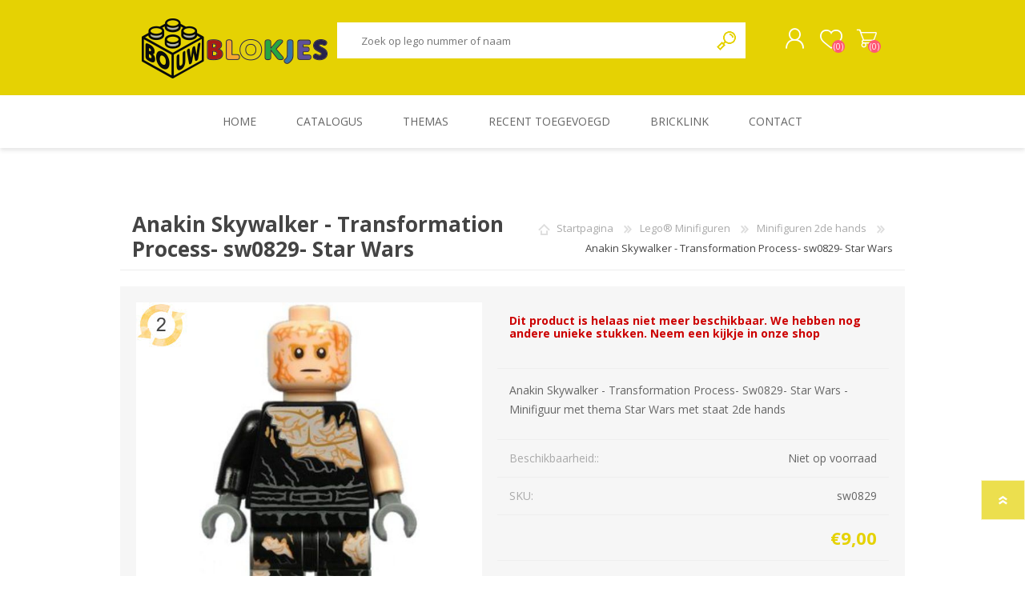

--- FILE ---
content_type: text/html; charset=utf-8
request_url: https://bouwblokjes.shop/anakin-skywalker-transformation-process-sw0829-star-wars
body_size: 25878
content:
<!DOCTYPE html><html lang=nl dir=ltr class=html-product-details-page><head><title>Anakin Skywalker - Transformation Process- sw0829- Star Wars-Bouwblokjes</title><meta charset=UTF-8><meta name=description content="Anakin Skywalker - Transformation Process- Sw0829- Star Wars -  Minifiguur met thema Star Wars met staat 2de hands"><meta name=keywords content=""><meta name=generator content=nopCommerce><meta name=viewport content="width=device-width, initial-scale=1.0, minimum-scale=1.0, maximum-scale=2.0"><meta property=og:type content=product><meta property=og:title content="Anakin Skywalker - Transformation Process- sw0829- Star Wars"><meta property=og:description content="Anakin Skywalker - Transformation Process- Sw0829- Star Wars -  Minifiguur met thema Star Wars met staat 2de hands"><meta property=og:image content=https://bouwblokjes.shop/images/thumbs/0004325_anakin-skywalker-transformation-process-sw0829-star-wars_600.jpeg><meta property=og:image:url content=https://bouwblokjes.shop/images/thumbs/0004325_anakin-skywalker-transformation-process-sw0829-star-wars_600.jpeg><meta property=og:url content=https://bouwblokjes.shop/anakin-skywalker-transformation-process-sw0829-star-wars><meta property=og:site_name content=Bouwblokjes><meta property=twitter:card content=summary><meta property=twitter:site content=Bouwblokjes><meta property=twitter:title content="Anakin Skywalker - Transformation Process- sw0829- Star Wars"><meta property=twitter:description content="Anakin Skywalker - Transformation Process- Sw0829- Star Wars -  Minifiguur met thema Star Wars met staat 2de hands"><meta property=twitter:image content=https://bouwblokjes.shop/images/thumbs/0004325_anakin-skywalker-transformation-process-sw0829-star-wars_600.jpeg><meta property=twitter:url content=https://bouwblokjes.shop/anakin-skywalker-transformation-process-sw0829-star-wars><link rel=stylesheet href="/css/Product.Head.styles.css?v=u3WRx-kklvFLBrTh2tOXTnAJZQs"><style>.product-details-page .full-description{display:none}.product-details-page .ui-tabs .full-description{display:block}.product-details-page .tabhead-full-description{display:none}.product-details-page .product-specs-box{display:none}.product-details-page .ui-tabs .product-specs-box{display:block}.product-details-page .ui-tabs .product-specs-box .title{display:none}</style><script async src=/Plugins/FoxNetSoft.GoogleAnalytics4/Scripts/GoogleAnalytics4.js></script><script>window.dataLayer=window.dataLayer||[];var GA4_productImpressions=GA4_productImpressions||[],GA4_productDetails=GA4_productDetails||[],GA4_cartproducts=GA4_cartproducts||[],GA4_wishlistproducts=GA4_wishlistproducts||[];GA4_productDetails=[{item_name:"Anakin Skywalker - Transformation Process- sw0829- Star Wars",item_id:"4366",price:"9.00",item_category:"Minifiguren 2de hands",productId:4366}];dataLayer.push({event:"ga4_view_item",ecommerce:{currency:"EUR",items:GA4_productDetails}})</script><script>(function(n,t,i,r,u){n[r]=n[r]||[];n[r].push({"gtm.start":(new Date).getTime(),event:"gtm.js"});var e=t.getElementsByTagName(i)[0],f=t.createElement(i),o=r!="dataLayer"?"&l="+r:"";f.async=!0;f.src="https://www.googletagmanager.com/gtm.js?id="+u+o;e.parentNode.insertBefore(f,e)})(window,document,"script","dataLayer","GTM-WXQXRQL")</script><link rel=canonical href=https://bouwblokjes.shop/anakin-skywalker-transformation-process-sw0829-star-wars><link rel="shortcut icon" href=/icons/icons_0/favicon.ico><link rel=preload as=font href=/Themes/Prisma/Content/font/prisma.woff crossorigin><link href="https://fonts.googleapis.com/css?family=Comfortaa:400,700|Fira+Sans:400,700|Open+Sans:400,700|Playfair+Display:400,700&amp;subset=cyrillic,cyrillic-ext,greek,greek-ext,latin-ext&amp;display=swap" rel=stylesheet><body class="product-details-page-body font-open-sans item-type-1"><input name=__RequestVerificationToken type=hidden value=CfDJ8FSKbOUCR_BKkrJhUj3fZ3D6nj1RPGciR13Yk3ukVFctWge5BjCY8uHMjxpeCF5R1iwrcY-6ClX840A0XIrZYuSC6nKCcJiH4N38YCecEAm3T_0tjCA2RDQvzwgotfD5NlU-gSzjq_5f_KlKkBk0HqU><noscript><iframe src="https://www.googletagmanager.com/ns.html?id=GTM-WXQXRQL" height=0 width=0 style=display:none;visibility:hidden></iframe></noscript><div class=ajax-loading-block-window style=display:none></div><div id=dialog-notifications-success title=Melding style=display:none></div><div id=dialog-notifications-error title=Fout style=display:none></div><div id=dialog-notifications-warning title=Waarschuwing style=display:none></div><div id=bar-notification class=bar-notification-container data-close=Sluiten></div><!--[if lte IE 7]><div style=clear:both;height:59px;text-align:center;position:relative><a href=http://www.microsoft.com/windows/internet-explorer/default.aspx target=_blank> <img src=/Themes/Prisma/Content/img/ie_warning.jpg height=42 width=820 alt="You are using an outdated browser. For a faster, safer browsing experience, upgrade for free today."> </a></div><![endif]--><div class=master-wrapper-page><div class=master-header-wrapper-parent><div class=master-header-wrapper><div class=header-wrapper><div class=header><div class=header-logo><a href="/" class=logo> <img alt=Bouwblokjes src=https://bouwblokjes.shop/images/thumbs/0000026_BouwBlokjes_79.png></a></div><div class=header-links-wrapper><div class=header-selectors-wrapper></div><div class=header-links><ul><li><a href="/register?returnUrl=%2Fanakin-skywalker-transformation-process-sw0829-star-wars" class=ico-register>Registreren</a><li><a href="/login?returnUrl=%2Fanakin-skywalker-transformation-process-sw0829-star-wars" class=ico-login>Inloggen</a><li><a href=/wishlist class=ico-wishlist> <span class=wishlist-label>Verlanglijst</span> <span class=wishlist-qty>(0)</span> </a><li id=topcartlink><a href=/cart class=ico-cart> <span class=cart-label>Winkelwagen</span> <span class=cart-qty>(0)</span> </a></ul></div><div id=flyout-cart class=flyout-cart data-removeitemfromcarturl=/PrismaTheme/RemoveItemFromCart data-flyoutcarturl=/PrismaTheme/FlyoutShoppingCart><span class=cart-qty>(0)</span><div class=mini-shopping-cart><div class=count>U heeft geen artikelen in uw winkelwagen.</div></div></div></div><div class="search-box store-search-box"><form method=get id=small-search-box-form action=/search><input type=text class=search-box-text id=small-searchterms autocomplete=off name=q placeholder="Zoek op lego nummer of naam" aria-label="Zoek op lego nummer of naam">  <input type=hidden class=instantSearchResourceElement data-highlightfirstfoundelement=true data-minkeywordlength=4 data-defaultproductsortoption=5 data-instantsearchurl=/instantSearchFor data-searchpageurl=/search data-searchinproductdescriptions=true data-numberofvisibleproducts=10 data-noresultsresourcetext=" No data found."> <button type=submit class="button-1 search-box-button">Zoek</button></form></div></div><div class=responsive-nav-wrapper-parent><div class=responsive-nav-wrapper><div class=menu-title><span>Menu</span></div><div class=search-wrap><span>Zoek</span></div><div class=personal-button id=header-links-opener><span>Personal menu</span></div><div class=wishlist-button><a href=/wishlist class=ico-wishlist> <span class=wishlist-label>Verlanglijst</span> <span class=wishlist-qty>(0)</span> </a></div><div class=shopping-cart-link><a href=/cart>Winkelwagen</a> <span class=cart-qty>(0)</span></div></div></div></div></div><div class=overlayOffCanvas></div><div class=header-menu><div class=navigation-wrapper><div class=close-menu><span>Close</span></div></div><ul class=mega-menu data-isrtlenabled=false data-enableclickfordropdown=true><li><a href="/" title=Home><span> Home</span></a><li class="has-sublist with-dropdown-in-grid"><span class="with-subcategories single-item-categories labelfornextplusbutton">Catalogus</span><div class="dropdown categories fullWidth boxes-6"><div class=row-wrapper><div class=row><div class=box><div class=picture-title-wrap><div class=title><a href=/lego-sets title="Lego® Sets"><span>Lego&#xAE; Sets</span></a></div><div class=picture><a href=/lego-sets title="Toon producten in de categorie Lego® Sets"> <img class=lazy alt="Afbeelding voor categorie Lego® Sets" src="[data-uri]" data-original=https://bouwblokjes.shop/images/thumbs/0003523_lego-sets_290.jpeg> </a></div></div><ul class=subcategories><li class=subcategory-item><a href=/sets-nieuw title="Sets nieuw"><span>Sets nieuw</span></a><li class=subcategory-item><a href=/sets-2de-hands title="Sets 2de hands"><span>Sets 2de hands</span></a></ul></div><div class=box><div class=picture-title-wrap><div class=title><a href=/lego-onderdelen title="Lego® Onderdelen"><span>Lego&#xAE; Onderdelen</span></a></div><div class=picture><a href=/lego-onderdelen title="Toon producten in de categorie Lego® Onderdelen"> <img class=lazy alt="Afbeelding voor categorie Lego® Onderdelen" src="[data-uri]" data-original=https://bouwblokjes.shop/images/thumbs/0003432_lego-onderdelen_290.jpeg> </a></div></div><ul class=subcategories><li class=subcategory-item><a href=/onderdelen-nieuw title="Onderdelen nieuw"><span>Onderdelen nieuw</span></a><li class=subcategory-item><a href=/onderdelen-2de-hands title="Onderdelen 2de hands"><span>Onderdelen 2de hands</span></a></ul></div><div class=box><div class=picture-title-wrap><div class=title><a href=/lego-minifiguren title="Lego® Minifiguren"><span>Lego&#xAE; Minifiguren</span></a></div><div class=picture><a href=/lego-minifiguren title="Toon producten in de categorie Lego® Minifiguren"> <img class=lazy alt="Afbeelding voor categorie Lego® Minifiguren" src="[data-uri]" data-original=https://bouwblokjes.shop/images/thumbs/0000022_lego-minifiguren_290.jpeg> </a></div></div><ul class=subcategories><li class=subcategory-item><a href=/minifiguren-nieuw title="Minifiguren Nieuw"><span>Minifiguren Nieuw</span></a><li class=subcategory-item><a href=/minifiguren-2de-hands title="Minifiguren 2de hands"><span>Minifiguren 2de hands</span></a></ul></div><div class=box><div class=picture-title-wrap><div class=title><a href=/lego-polybags title="Lego® Polybags"><span>Lego&#xAE; Polybags</span></a></div><div class=picture><a href=/lego-polybags title="Toon producten in de categorie Lego® Polybags"> <img class=lazy alt="Afbeelding voor categorie Lego® Polybags" src="[data-uri]" data-original=https://bouwblokjes.shop/images/thumbs/0000024_lego-polybags_290.png> </a></div></div></div><div class=box><div class=picture-title-wrap><div class=title><a href=/cobi-sets title="Cobi sets"><span>Cobi sets</span></a></div><div class=picture><a href=/cobi-sets title="Toon producten in de categorie Cobi sets"> <img class=lazy alt="Afbeelding voor categorie Cobi sets" src="[data-uri]" data-original=https://bouwblokjes.shop/images/thumbs/0005623_cobi-sets_290.png> </a></div></div></div><div class=empty-box></div></div></div></div><li><a href=/themas title=Themas><span> Themas</span></a><li><a href=/newproducts title="Recent toegevoegd"><span> Recent toegevoegd</span></a><li><a href="https://store.bricklink.com/Nicli#/shop?o={%22showHomeItems%22:1}" title=Bricklink target=_blank><span> Bricklink</span></a><li><a href=/contactus title=Contact><span> Contact</span></a></ul><div class=menu-title><span>Menu</span></div><ul class=mega-menu-responsive><li><a href="/" title=Home><span> Home</span></a><li class=has-sublist><span class="with-subcategories single-item-categories labelfornextplusbutton">Catalogus</span><div class=plus-button></div><div class=sublist-wrap><div class=navigation-wrapper><div class=close-menu><span>Close</span></div><div class=back-button><span>Back</span></div></div><ul class=sublist><li class=has-sublist><a href=/lego-sets title="Lego® Sets" class=with-subcategories><span>Lego&#xAE; Sets</span></a><div class=plus-button></div><div class=sublist-wrap><div class=navigation-wrapper><div class=close-menu><span>Close</span></div><div class=back-button><span>Back</span></div></div><ul class=sublist><li><a class=lastLevelCategory href=/sets-nieuw title="Sets nieuw"><span>Sets nieuw</span></a><li><a class=lastLevelCategory href=/sets-2de-hands title="Sets 2de hands"><span>Sets 2de hands</span></a></ul></div><li class=has-sublist><a href=/lego-onderdelen title="Lego® Onderdelen" class=with-subcategories><span>Lego&#xAE; Onderdelen</span></a><div class=plus-button></div><div class=sublist-wrap><div class=navigation-wrapper><div class=close-menu><span>Close</span></div><div class=back-button><span>Back</span></div></div><ul class=sublist><li><a class=lastLevelCategory href=/onderdelen-nieuw title="Onderdelen nieuw"><span>Onderdelen nieuw</span></a><li><a class=lastLevelCategory href=/onderdelen-2de-hands title="Onderdelen 2de hands"><span>Onderdelen 2de hands</span></a></ul></div><li class=has-sublist><a href=/lego-minifiguren title="Lego® Minifiguren" class=with-subcategories><span>Lego&#xAE; Minifiguren</span></a><div class=plus-button></div><div class=sublist-wrap><div class=navigation-wrapper><div class=close-menu><span>Close</span></div><div class=back-button><span>Back</span></div></div><ul class=sublist><li><a class=lastLevelCategory href=/minifiguren-nieuw title="Minifiguren Nieuw"><span>Minifiguren Nieuw</span></a><li><a class=lastLevelCategory href=/minifiguren-2de-hands title="Minifiguren 2de hands"><span>Minifiguren 2de hands</span></a></ul></div><li><a class=lastLevelCategory href=/lego-polybags title="Lego® Polybags"><span>Lego&#xAE; Polybags</span></a><li><a class=lastLevelCategory href=/cobi-sets title="Cobi sets"><span>Cobi sets</span></a></ul></div><li><a href=/themas title=Themas><span> Themas</span></a><li><a href=/newproducts title="Recent toegevoegd"><span> Recent toegevoegd</span></a><li><a href="https://store.bricklink.com/Nicli#/shop?o={%22showHomeItems%22:1}" title=Bricklink target=_blank><span> Bricklink</span></a><li><a href=/contactus title=Contact><span> Contact</span></a></ul></div></div><div class=master-wrapper-content><div class=ajaxCartInfo data-getajaxcartbuttonurl=/NopAjaxCart/GetAjaxCartButtonsAjax data-productpageaddtocartbuttonselector=.add-to-cart-button data-productboxaddtocartbuttonselector=.product-box-add-to-cart-button data-productboxproductitemelementselector=.product-item data-usenopnotification=False data-nopnotificationcartresource="Het product is toegevoegd aan uw &lt;a href=&#34;/cart&#34;>winkelwagen&lt;/a>" data-nopnotificationwishlistresource="Het product is toegevoegd aan uw &lt;a href=&#34;/wishlist&#34;>verlanglijst&lt;/a>" data-enableonproductpage=True data-enableoncatalogpages=True data-minishoppingcartquatityformattingresource=({0}) data-miniwishlistquatityformattingresource=({0}) data-addtowishlistbuttonselector=.add-to-wishlist-button></div><input id=addProductVariantToCartUrl name=addProductVariantToCartUrl type=hidden value=/AddProductFromProductDetailsPageToCartAjax> <input id=addProductToCartUrl name=addProductToCartUrl type=hidden value=/AddProductToCartAjax> <input id=miniShoppingCartUrl name=miniShoppingCartUrl type=hidden value=/MiniShoppingCart> <input id=flyoutShoppingCartUrl name=flyoutShoppingCartUrl type=hidden value=/NopAjaxCartFlyoutShoppingCart> <input id=checkProductAttributesUrl name=checkProductAttributesUrl type=hidden value=/CheckIfProductOrItsAssociatedProductsHasAttributes> <input id=getMiniProductDetailsViewUrl name=getMiniProductDetailsViewUrl type=hidden value=/GetMiniProductDetailsView> <input id=flyoutShoppingCartPanelSelector name=flyoutShoppingCartPanelSelector type=hidden value=#flyout-cart> <input id=shoppingCartMenuLinkSelector name=shoppingCartMenuLinkSelector type=hidden value=.cart-qty> <input id=wishlistMenuLinkSelector name=wishlistMenuLinkSelector type=hidden value=.wishlist-qty><div id=product-ribbon-info data-productid=4366 data-productboxselector=".product-item, .item-holder" data-productboxpicturecontainerselector=".picture, .item-picture" data-productpagepicturesparentcontainerselector=.product-essential data-productpagebugpicturecontainerselector=.picture data-retrieveproductribbonsurl=/RetrieveProductRibbons></div><div class=quickViewData data-productselector=.product-item data-productselectorchild=".buttons-wrapper .buttons" data-retrievequickviewurl=/quickviewdata data-quickviewbuttontext="Quick View" data-quickviewbuttontitle="Quick View" data-isquickviewpopupdraggable=False data-enablequickviewpopupoverlay=True data-accordionpanelsheightstyle=content data-getquickviewbuttonroute=/getquickviewbutton></div><div class=master-column-wrapper><div class=center-1><div class="page product-details-page"><div class=page-body><form method=post id=product-details-form action=/anakin-skywalker-transformation-process-sw0829-star-wars><div itemscope itemtype=http://schema.org/Product><meta itemprop=name content="Anakin Skywalker - Transformation Process- sw0829- Star Wars"><meta itemprop=sku content=sw0829><meta itemprop=gtin content=304591><meta itemprop=mpn content=1><meta itemprop=description content="Anakin Skywalker - Transformation Process- Sw0829- Star Wars -  Minifiguur met thema Star Wars met staat 2de hands"><meta itemprop=image content=https://bouwblokjes.shop/images/thumbs/0004325_anakin-skywalker-transformation-process-sw0829-star-wars_600.jpeg><div itemprop=offers itemscope itemtype=http://schema.org/Offer><meta itemprop=url content=https://bouwblokjes.shop/anakin-skywalker-transformation-process-sw0829-star-wars><meta itemprop=price content=9.00><meta itemprop=priceCurrency content=EUR><meta itemprop=priceValidUntil><meta itemprop=availability content=http://schema.org/OutOfStock></div><div itemprop=review itemscope itemtype=http://schema.org/Review><meta itemprop=author content=ALL><meta itemprop=url content=/productreviews/4366></div></div><div data-productid=4366><div class=product-essential><div class=product-name><div class=breadcrumb><ul itemscope itemtype=http://schema.org/BreadcrumbList><li><span> <a href="/"> <span>Startpagina</span> </a> </span> <span class=delimiter>/</span><li itemprop=itemListElement itemscope itemtype=http://schema.org/ListItem><a href=/lego-minifiguren itemprop=item> <span itemprop=name>Lego&#xAE; Minifiguren</span> </a> <span class=delimiter>/</span><meta itemprop=position content=1><li itemprop=itemListElement itemscope itemtype=http://schema.org/ListItem><a href=/minifiguren-2de-hands itemprop=item> <span itemprop=name>Minifiguren 2de hands</span> </a> <span class=delimiter>/</span><meta itemprop=position content=2><li itemprop=itemListElement itemscope itemtype=http://schema.org/ListItem><strong class=current-item itemprop=name>Anakin Skywalker - Transformation Process- sw0829- Star Wars</strong> <span itemprop=item itemscope itemtype=http://schema.org/Thing id=/anakin-skywalker-transformation-process-sw0829-star-wars> </span><meta itemprop=position content=3></ul></div><h1>Anakin Skywalker - Transformation Process- sw0829- Star Wars</h1></div><div class=product-content-wrappper><div class=gallery><div class=picture><a href=https://bouwblokjes.shop/images/thumbs/0004325_anakin-skywalker-transformation-process-sw0829-star-wars.jpeg title="Afbeeldingen van Anakin Skywalker - Transformation Process- sw0829- Star Wars" id=main-product-img-lightbox-anchor-4366> <img alt="Afbeeldingen van Anakin Skywalker - Transformation Process- sw0829- Star Wars" src=https://bouwblokjes.shop/images/thumbs/0004325_anakin-skywalker-transformation-process-sw0829-star-wars_600.jpeg title="Afbeeldingen van Anakin Skywalker - Transformation Process- sw0829- Star Wars" id=main-product-img-4366> </a></div></div><div class=overview><div class=discontinued-product><h4>Dit product is helaas niet meer beschikbaar. We hebben nog andere unieke stukken. Neem een kijkje in onze shop</h4></div><div class=short-description>Anakin Skywalker - Transformation Process- Sw0829- Star Wars - Minifiguur met thema Star Wars met staat 2de hands</div><div class=availability><div class=stock><span class=label>Beschikbaarheid::</span> <span class=value id=stock-availability-value-4366>Niet op voorraad</span></div></div><div class=additional-details><div class=sku><span class=label>SKU:</span> <span class=value id=sku-4366>sw0829</span></div></div><div class=prices><div class=product-price><span id=price-value-4366 class=price-value-4366> €9,00 </span></div></div><div class=quantity-container></div><div class=overview-buttons><div class=product-options></div></div><div class=html-widget><p><span style=font-size:10pt>Let op:&nbsp;LEGO® onderdelen kunnen gevaarlijk zijn voor kinderen jonger dan 3 jaar</span></div></div></div></div><div id=quickTabs class=productTabs data-ajaxenabled=true data-productreviewsaddnewurl=/ProductTab/ProductReviewsTabAddNew/4366 data-productcontactusurl=/ProductTab/ProductContactUsTabAddNew/4366 data-couldnotloadtaberrormessage="Couldn't load this tab."><div class=productTabs-header><ul><li id=firstTabTitle><a href=#quickTab-default>Specificaties</a><li><a href=/ProductTab/ProductContactUsTab/4366>Contact</a></ul></div><div class=productTabs-body><div id=quickTab-default><div class=product-specs-box><div class=title><strong>Product specificaties</strong></div><div class=table-wrapper><table class=data-table><colgroup><col width=25%><col><tbody><tr class=odd><td class=spec-name>Thema<td class=spec-value>Star Wars<tr class=even><td class=spec-name>Staat<td class=spec-value>2de hands</table></div></div></div></div></div><div class=product-collateral><div class=product-specs-box><div class=title><strong>Product specificaties</strong></div><div class=table-wrapper><table class=data-table><colgroup><col width=25%><col><tbody><tr class=odd><td class=spec-name>Thema<td class=spec-value>Star Wars<tr class=even><td class=spec-name>Staat<td class=spec-value>2de hands</table></div></div></div></div><input name=__RequestVerificationToken type=hidden value=CfDJ8FSKbOUCR_BKkrJhUj3fZ3D6nj1RPGciR13Yk3ukVFctWge5BjCY8uHMjxpeCF5R1iwrcY-6ClX840A0XIrZYuSC6nKCcJiH4N38YCecEAm3T_0tjCA2RDQvzwgotfD5NlU-gSzjq_5f_KlKkBk0HqU></form></div></div></div></div></div><div class=footer><div class="footer-upper electronics-pattern"></div><div class=footer-middle><div class=footer-block><div class=title><strong>Informatie</strong></div><ul class=list><li><a href=/sitemap>Sitemap</a><li><a href=/shipping-returns>Verzending en retour</a><li><a href=/privacy>Privacy</a><li><a href=/conditions-of-use>Gebruiksvoorwaarden</a><li><a href=/contactus>Contact</a></ul></div><div class=footer-block><div class=title><strong>Mijn account</strong></div><ul class=list><li><a href=/customer/info>Mijn informatie</a><li><a href=/order/history>Mijn bestellingen</a><li><a href=/cart>Winkelwagen</a><li><a href=/wishlist>Verlanglijst</a></ul></div><div class=footer-block><div class=title><strong>Snelle links</strong></div><ul class=list><li><a href=/search>Zoek</a><li><a href=/recentlyviewedproducts>Recent bekeken producten</a><li><a href=/newproducts>Recent toegevoegde producten</a><li><a href=/customer/checkgiftcardbalance>Controleer het saldo van de cadeaubon</a></ul></div><div><div class=title><strong>Volg ons</strong></div><ul class=list><li><ul class=social-sharing><li><a target=_blank class=facebook href=https://www.facebook.com/bouwblokjesshop rel="noopener noreferrer" aria-label=Facebook></a></ul><li class=address><span>Winkel: Tongersestraat 9, 3740 Bilzen</span><li class=phone><span>Elke woensdag en zaterdag van 10u - 17u</span></ul></div></div><div class=footer-lower><div class=footer-lower-wrapper><div class=footer-disclaimer>Copyright ; 2026 Bouwblokjes. Alle rechten voorbehouden.</div><div class=footer-tax-shipping>Alle prijzen zijn inclusief BTW ingevoerd. Exclusief <a href=/shipping-returns>verzenden</a></div><div class=footer-powered-by>Powered by <a href="https://www.nopcommerce.com/" target=_blank rel=nofollow>nopCommerce</a></div></div></div></div><div class=filter-options><div class=filters-button><span>Filters</span></div><div class=product-sorting-mobile>Sort</div><div class=product-display-mobile>display</div></div></div><script>function deferjqueryloadingGoogleAnalytics4(){window.jQuery&&typeof $=="function"&&window.GoogleGA4Helper?(GoogleGA4Helper.Init("EUR",!1),GoogleGA4Helper.Initialization()):setTimeout(function(){deferjqueryloadingGoogleAnalytics4()},50)}deferjqueryloadingGoogleAnalytics4()</script><div class=scroll-back-button id=goToTop></div><script src="/js/Product.Footer.scripts.js?v=E7DjMnMKbVj25sBVC3yhs-OMHrM"></script><script>$(document).ready(function(){$("#main-product-img-lightbox-anchor-4366").magnificPopup({type:"image"})})</script><script>$(document).ready(function(){$(".header").on("mouseenter","#topcartlink",function(){$("#flyout-cart").addClass("active")});$(".header").on("mouseleave","#topcartlink",function(){$("#flyout-cart").removeClass("active")});$(".header").on("mouseenter","#flyout-cart",function(){$("#flyout-cart").addClass("active")});$(".header").on("mouseleave","#flyout-cart",function(){$("#flyout-cart").removeClass("active")})})</script><script id=instantSearchItemTemplate type=text/x-kendo-template>
    <div class="instant-search-item" data-url="${ data.CustomProperties.Url }">
        <a class="iOS-temp" href="${ data.CustomProperties.Url }">
            <div class="img-block">
                <img src="${ data.DefaultPictureModel.ImageUrl }" alt="${ data.Name }" title="${ data.Name }" style="border: none">
            </div>
            <div class="detail">
                <div class="title">${ data.Name }</div>
                <div class="price"># var price = ""; if (data.ProductPrice.Price) { price = data.ProductPrice.Price } # #= price #</div>           
            </div>
        </a>
    </div>
</script><script>$("#small-search-box-form").on("submit",function(n){$("#small-searchterms").val()==""&&(alert("Geef a.u.b. enige zoekwoorden in"),$("#small-searchterms").focus(),n.preventDefault())})</script><script>var localized_data={AjaxCartFailure:"Kan het product niet toevoegen. Vernieuw de pagina en probeer het nog een keer."};AjaxCart.init(!1,".cart-qty",".wishlist-qty","#flyout-cart",localized_data)</script>

--- FILE ---
content_type: text/html; charset=utf-8
request_url: https://bouwblokjes.shop/RetrieveProductRibbons
body_size: -3
content:

            <div class="ribbon-position top-left" data-productribbonid="1" data-productid="4366">
                <div class="product-ribbon 2dehands">

        <img id="ribbon-picture-1-4366-12" src="https://bouwblokjes.shop/images/thumbs/0000954_used64.jpeg"/>

                </div>
            </div>
            <div class="ribbon-position top-left" data-productribbonid="2" data-productid="4366">
                <div class="product-ribbon 2dehands-2">


                </div>
            </div>
